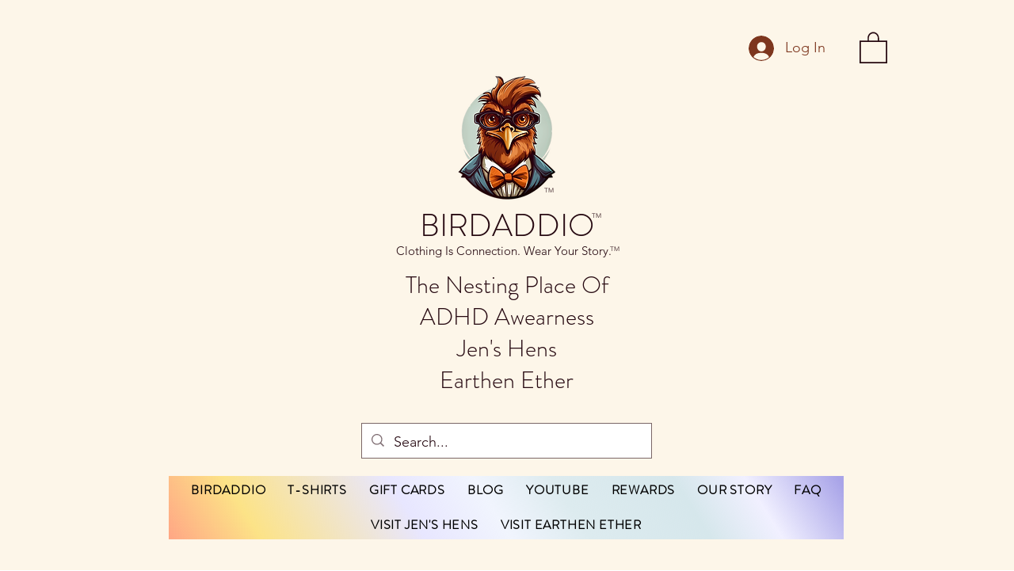

--- FILE ---
content_type: application/javascript
request_url: https://nudgify.ams3.cdn.digitaloceanspaces.com/wix.js
body_size: 3495
content:
window.nudgifyWixHelper = (function() {
    let wixViewerModel = null;
    let wixWarmupData = null;

    const init = () => {
        let dataNode = document.querySelector("#wix-viewer-model");
        if (dataNode) {
            wixViewerModel = JSON.parse(dataNode.innerText);
        }

        dataNode = document.querySelector("#wix-warmup-data");
        if (dataNode) {
            wixWarmupData = JSON.parse(dataNode.innerText);
        }

        window.nudgify = window.nudgify || {};
        window.nudgify.data = window.nudgify.data || {};
    };

    const get = (key, object) => {
        if (!object) {
            return null;
        }

        let parts = key.split(".");
        let value = object;

        for (var i = 0; i < parts.length; i++) {
            if (!value) {
                continue;
            }

            if (value.hasOwnProperty(parts[i])) {
                value = value[parts[i]];
            } else {
                value = null;
            }
        }

        return value;
    };

    const xsrf = () => `; ${document.cookie}`.split(`; XSRF-TOKEN=`).pop().split(";").shift();

    const currency = () => get("siteFeaturesConfigs.siteWixCodeSdk.currency", wixViewerModel);

    const token = () => {
        if (!(wixEmbedsAPI && wixEmbedsAPI.getAppToken)) {
            return null;
        }

        let storesApp = getWixStoresAppDefinition();
        if (!storesApp) {
            return null;
        }

        return wixEmbedsAPI.getAppToken(storesApp.appDefinitionId);
    };

    const slug = () => {
        let parts = window.location.pathname.split('/product-page/');
        if (parts.length <= 1) {
            return null;
        }
        return parts[1];
    };

    const getWixStoresAppDefinition = () => {
        const supportedApps = [
            "WixStores",
            "Wix Stores",
            "Checkout & Orders",
        ];

        let apps = 
            get("siteAssets.siteScopeParams.anonymousClientSpecMap", wixViewerModel) || 
            get("siteFeaturesConfigs.platform.bootstrapData.appsSpecData", wixViewerModel) || 
            {};

        for (let id in apps) {
            if (supportedApps.includes(apps[id].appDefinitionName)) {
                return apps[id];
            }
        }

        return null;
    };

    const getNudgifyProductData = () => {
        const storesApp = getWixStoresAppDefinition();
        if (!storesApp) {
            return null;
        }

        const storesAppData = wixWarmupData.appsWarmupData[storesApp.appDefinitionId] || {};

        for (let productLink in storesAppData) {
            if (productLink.indexOf("product") !== 0) {
                continue;
            }

            const output = {
                id: get("catalog.product.id", storesAppData[productLink]),
                image: get("catalog.product.media.0.thumbnailFullUrl", storesAppData[productLink]),
                stock: null,
            };

            if (get("catalog.product.isTrackingInventory", storesAppData[productLink])) {
                output.stock = get("catalog.product.inventory.quantity", storesAppData[productLink]);
            }

            return output;
        }

        return null;
    };

    const refreshCartData = () => {
        try {
            const sessionToken = token();
            if (!sessionToken) {
                return Promise.resolve(null);
            }

            const graphQlBody = {
                "query": `
                    query getCart($locale: String!, $withTax: Boolean, $withShipping: Boolean) {
                        cart {
                        cartId
                        convertedTotals(withTax: $withTax, withShipping: $withShipping) {
                            subTotal
                            total
                            shipping
                            discount
                            itemsTotal
                            tax
                            additionalFeesTotal
                            formattedItemsTotal
                            formattedSubTotal
                            formattedShipping
                            formattedDiscount
                            formattedTax
                            formattedAdditionalFeesTotal
                            formattedTotal
                        }
                        shippingRuleInfo {
                            status
                            canShipToDestination
                            shippingRule {
                            id
                            options {
                                id
                                title
                                rate: convertedRate
                                formattedRate: convertedFormattedRate
                                deliveryTime
                                pickupInfo {
                                address {
                                    countryName(translateTo: $locale)
                                    subdivisionName(translateTo: $locale)
                                    addressLine
                                    city
                                }
                                pickupMethod
                                }
                            }
                            }
                        }
                        destinationCompleteness
                        }
                    }
                `,
                "source": "Init",
                "operationName": "getCart",
                "variables": {
                    "locale": "en",
                    "withShipping": false,
                    "withTax": false
                }
            };

            const parameters = {
                headers: {
                    authorization: sessionToken,
                    "cache-control": "no-cache",
                    "content-type": "application/json",
                    "x-xsrf-token": xsrf(),
                },
                body: JSON.stringify(graphQlBody),
                method: "POST",
                mode: "cors",
                credentials: "include",
            };

            try {
                return fetch("/_api/wixstores-graphql-server/graphql", parameters)
                    .then((response) => {
                        if (response.status !== 200) {
                            console.log('Something went wrong. Status Code: ' + response.status);
                            return null;
                        }
                        return response.json();
                    })
                    .then((data) => {
                        return {
                            amount: get("data.cart.convertedTotals.itemsTotal", data),
                            currency: currency(),
                        };
                    })
                    .catch((error) => {
                        console.log(error);
                        return null;
                    });
            } catch (exception) {
                console.log(exception.message)
            }

        } catch (e) {
            console.log(e.message);
        }
    };

    const refreshProductData = (productSlug) => {
        try {
            const sessionToken = token();
            if (!sessionToken) {
                return Promise.resolve(null);
            }

            const graphQlBody = {
                "query": `
                    query getProductBySlug ($externalId:String!, $slug:String!, $withPriceRange:Boolean,=,false) {
                        appSettings (externalId:$externalId) {
                            widgetSettings
                        }
                        catalog {
                            product (slug:$slug, onlyVisible:true) {
                                id,
                                description,
                                isVisible,
                                sku,
                                ribbon,
                                brand,
                                price,
                                comparePrice,
                                discountedPrice,
                                formattedPrice,
                                formattedComparePrice,
                                formattedDiscountedPrice,
                                pricePerUnit,
                                formattedPricePerUnit,
                                pricePerUnitData {
                                    baseQuantity,
                                    baseMeasurementUnit
                                }
                                seoTitle,
                                seoDescription,
                                createVersion,
                                digitalProductFileItems{
                                    fileId,
                                    fileType,
                                    fileName
                                }
                                productItems(withDefaultVariant:true) {
                                    id,
                                    price,
                                    comparePrice,
                                    formattedPrice,
                                    formattedComparePrice,
                                    pricePerUnit,
                                    formattedPricePerUnit,
                                    optionsSelections,
                                    isVisible,
                                    inventory {
                                        status,
                                        quantity
                                    }
                                    sku,
                                    weight,
                                    surcharge,
                                    subscriptionPlans {
                                        list { 
                                            id,
                                            price,
                                            formattedPrice,
                                            pricePerUnit,
                                            formattedPricePerUnit
                                        }
                                    }
                                }
                                name,
                                isTrackingInventory,
                                inventory {
                                    status,
                                    quantity
                                }
                                isVisible,
                                isManageProductItems,
                                isInStock,
                                media {
                                    id,
                                    url,
                                    fullUrl,
                                    altText,
                                    thumbnailFullUrl:fullUrl(width:50,height:50),
                                    mediaType,
                                    videoType,
                                    videoFiles {
                                        url,
                                        width,
                                        height,
                                        format,
                                        quality
                                    }
                                    width,
                                    height,
                                    index,
                                    title
                                }
                                customTextFields {
                                    title,
                                    isMandatory,
                                    inputLimit
                                }
                                nextOptionsSelectionId,
                                options {
                                    id,
                                    title,
                                    optionType,
                                    key, 
                                    selections {
                                        id,
                                        value,
                                        description,
                                        key,
                                        linkedMediaItems {
                                            altText,
                                            url,
                                            fullUrl,
                                            thumbnailFullUrl:fullUrl(width:50,height:50),
                                            mediaType,
                                            width,
                                            height,
                                            index,
                                            title,
                                            videoFiles {
                                                url,
                                                width,
                                                height,
                                                format,
                                                quality
                                            }
                                        }
                                    }
                                }
                                productType,
                                urlPart,
                                additionalInfo {
                                    id,
                                    title,
                                    description,
                                    index
                                }
                                subscriptionPlans {
                                    list(onlyVisible:true) {
                                        id,
                                        name,
                                        tagline,
                                        frequency,
                                        duration,
                                        price,
                                        formattedPrice,
                                        pricePerUnit,
                                        formattedPricePerUnit
                                    }
                                    oneTimePurchase {
                                        index
                                    }
                                }
                                priceRange(withSubscriptionPriceRange:true),
                                @include(if:$withPriceRange) {
                                    fromPriceFormatted
                                }
                                discount {
                                    mode,
                                    value
                                }
                                currency,
                                weight,
                                seoJson
                            }
                        }
                    }
                `,
                "source": "WixStoresWebClient",
                "operationName": "getProductBySlug",
                "variables": {
                    "externalId": "",
                    "slug": productSlug,
                    "withPriceRange": false
                }
            };

            const parameters = {
                headers: {
                    authorization: sessionToken,
                    "cache-control": "no-cache",
                    "content-type": "application/json",
                    "x-xsrf-token": xsrf(),
                },
                body: JSON.stringify(graphQlBody),
                method: "POST",
                mode: "cors",
                credentials: "include",
            };

            try {
                return fetch("/_api/wix-ecommerce-graphql-web/api", parameters)
                    .then((response) => {
                        if (response.status !== 200) {
                            console.log('Something went wrong. Status Code: ' + response.status);
                            return null;
                        }
                        return response.json();
                    })
                    .then((data) => {
                        const output = {
                            id: get("data.catalog.product.id", data),
                            image: get("data.catalog.product.media.0.thumbnailFullUrl", data),
                            stock: null,
                        };

                        if (get("data.catalog.product.isTrackingInventory", data)) {
                            output.stock = get("data.catalog.product.inventory.quantity", data);
                        }
                        return output;
                    })
                    .catch((error) => {
                        console.log(error);
                        return null;
                    });
            } catch (exception) {
                console.log(exception.message);
            }
        } catch (e) {
            console.log(e.message);
        }
    };

    return {
        refreshProduct: () => {
            return refreshProductData(slug()).then(product => product);
        },
        refreshCart: () => {
            return refreshCartData().then(cart => cart);
        },
        run: () => {
            init();
            window.nudgify.data.product = getNudgifyProductData();
            refreshCartData().then(cart => window.nudgify.data.cart = cart);
        },
    };
})();

setTimeout(() => nudgifyWixHelper.run(), 100);

(function(w) {

    function setListeners() {
        w.wixDevelopersAnalytics.register(window.nudgifyConfiguration.appId, function report(name, data) {
            if (typeof w.nudgify.run !== 'function') {
                return;
            }

            if (name === "AddToCart" || name === 'RemoveFromCart') {
                setTimeout(() => w.nudgifyWixHelper.refreshCart().then(cart => w.nudgify.cart(cart)), 100);
            }

            if (name === "PageView") {
                var isProductPage = (data.pageTypeIdentifier || null) === "product_page";
                if (isProductPage) return;
                w.nudgify.stop();
                w.nudgify.product({ id: null, stock: null, image: null });
                w.nudgify.run(true);
            }

            if (name === "productPageLoaded") {
                w.nudgify.stop();
                w.nudgifyWixHelper.refreshProduct().then(product => {
                    w.nudgify.product(product);
                    w.nudgify.run(true);
                });
            }
        });

        if (typeof w.nudgify.run === 'function') {
            w.nudgify.run();
        }
    }

    var k = "nudgify",
        n = w[k] || (w[k] = {});
    w[k].bootOptions = w[k].bootOptions || { runImmediately: false, navListeners: false };
    n.uuid = w.nudgifyConfiguration.siteUuid;
    var d = document,
        s = d.createElement("script");
    s.onload = setListeners();
    s.src = "https://pixel.nudgify.com/pixel.js";
    s.async = 1;
    d.getElementsByTagName("head")[0].appendChild(s)

    w.wixDevelopersAnalytics ? setListeners() : w.addEventListener("wixDevelopersAnalyticsReady", setListeners);
})(window);